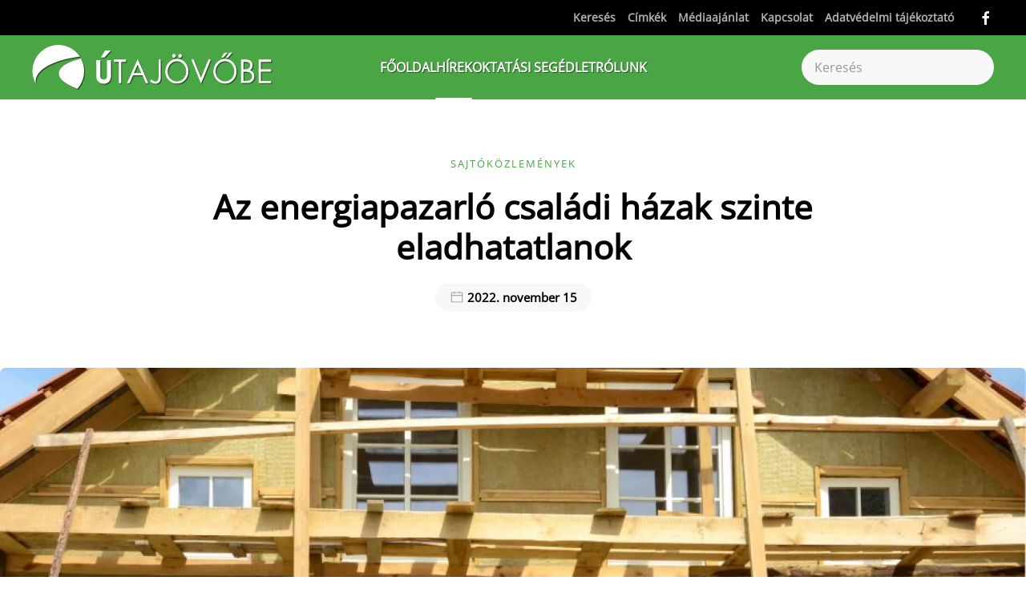

--- FILE ---
content_type: text/html; charset=utf-8
request_url: https://mail.utajovobe.eu/hirek/sajtokozlemeny/118-s/9419-az-energiapazarlo-csaladi-hazak-szinte-eladhatatlanok
body_size: 19941
content:
<!DOCTYPE html>
<html lang="hu-hu" dir="ltr">
<head>
<meta name="viewport" content="width=device-width, initial-scale=1">
<link rel="icon" href="/images/favicon.fw.png" sizes="any">
<link rel="apple-touch-icon" href="/images/favicon.fw.png">
<meta charset="utf-8">
<meta name="rights" content="Útajövöbe.eu">
<meta name="description" content="Még talán soha nem volt ennyire sürgető és zsebbe vágó egy-egy családi ház szigetelése.">
<title>Az energiapazarló családi házak szinte eladhatatlanok</title>
<link href="https://mail.utajovobe.eu/kereses?format=opensearch" rel="search" title="OpenSearch  " type="application/opensearchdescription+xml">
<link href="/favicon.ico" rel="icon" type="image/vnd.microsoft.icon">
<link rel="stylesheet" type="text/css" href="/media/plg_jspeed/cache/css/f20416849f8a47591a8686633faa232c_0.css" />
<script src="/media/plg_jspeed/js/instantpage-5.2.0.js?53e699" defer></script>
<script src="/media/vendor/awesomplete/js/awesomplete.min.js?1.1.7" defer></script>
<script type="application/json" class="joomla-script-options new">{"joomla.jtext":{"JLIB_JS_AJAX_ERROR_OTHER":"Hiba merült fel a JSON adatok lekérése közben: HTTP %s állapotkód.","JLIB_JS_AJAX_ERROR_PARSE":"Elemzési hiba történt a következő JSON adatok feldolgozása során:<br><code style=\"color:inherit;white-space:pre-wrap;padding:0;margin:0;border:0;background:inherit;\">%s</code>","ERROR":"Hiba","MESSAGE":"Üzenet","NOTICE":"Megjegyzés","WARNING":"Figyelmeztetés","JCLOSE":"Bezárás","JOK":"Rendben","JOPEN":"Megnyitás"},"finder-search":{"url":"/component/finder/?task=suggestions.suggest&amp;format=json&amp;tmpl=component&amp;Itemid=800"},"system.paths":{"root":"","rootFull":"https://utajovobe.eu/","base":"","baseFull":"https://utajovobe.eu/"},"csrf.token":"d794e6bb68b57f7824dfdf00ba9d65ee"}</script>
<script src="/media/system/js/core.min.js?2cb912"></script>
<script src="/media/vendor/webcomponentsjs/js/webcomponents-bundle.min.js?2.8.0" nomodule defer></script>
<script src="/media/com_finder/js/finder.min.js?5729ed" type="module"></script>
<script src="/media/system/js/joomla-hidden-mail.min.js?80d9c7" type="module"></script>
<script src="/media/system/js/messages.min.js?9a4811" type="module"></script>
<script src="/plugins/system/yooessentials/modules/element/social_sharing_item/assets/asset.js?2.3.1-0213.1451" defer></script>
<script src="/templates/yootheme/packages/theme-analytics/app/analytics.min.js?4.5.25" defer></script>
<script src="/templates/yootheme/vendor/assets/uikit/dist/js/uikit.min.js?4.5.25"></script>
<script src="/templates/yootheme/vendor/assets/uikit/dist/js/uikit-icons-design-escapes.min.js?4.5.25"></script>
<script src="/templates/yootheme/js/theme.js?4.5.25"></script>
<script src="/templates/yootheme/packages/builder-newsletter/app/newsletter.min.js?4.5.25" defer></script>
<script src="/modules/mod_raxo_allmode_pro/tmpl/raxo-bricks/raxo-bricks.js"></script>
<script>window.yootheme ||= {}; var $theme = yootheme.theme = {"google_analytics":"UA-203493-20","google_analytics_anonymize":"","i18n":{"close":{"label":"Close"},"totop":{"label":"Back to top"},"marker":{"label":"Open"},"navbarToggleIcon":{"label":"Open Menu"},"paginationPrevious":{"label":"Previous page"},"paginationNext":{"label":"K\u00f6vetkez\u0151 oldal"},"searchIcon":{"toggle":"Open Search","submit":"Submit Search"},"slider":{"next":"Next slide","previous":"Previous slide","slideX":"Slide %s","slideLabel":"%s of %s"},"slideshow":{"next":"Next slide","previous":"Previous slide","slideX":"Slide %s","slideLabel":"%s of %s"},"lightboxPanel":{"next":"Next slide","previous":"Previous slide","slideLabel":"%s of %s","close":"Close"}}};</script>
<script>;window.onload = function() {
    let iframes = document.getElementsByTagName('iframe');

    for (let i = 0; i < iframes.length; i++) {
        let iframe = iframes[i],
            dataSrc    = iframe.getAttribute('data-src');
        
        if (dataSrc) {
            iframe.setAttribute('src', dataSrc)
        }
    }
};</script>
<script type="application/ld+json">{"@context":"https://schema.org","@type":"BreadcrumbList","itemListElement":[{"@type":"ListItem","position":1,"name":"F\u0151oldal","item":"https:\/\/utajovobe.eu\/"},{"@type":"ListItem","position":2,"item":"https:\/\/utajovobe.eu\/hirek","name":"H\u00edrek"},{"@type":"ListItem","position":3,"item":"https:\/\/utajovobe.eu\/hirek\/sajtokozlemeny","name":"Sajt\u00f3k\u00f6zlem\u00e9ny"},{"@type":"ListItem","position":4,"item":"https:\/\/utajovobe.eu\/hirek\/sajtokozlemeny\/118-s","name":"Sajt\u00f3k\u00f6zlem\u00e9nyek"},{"@type":"ListItem","position":5,"item":"https:\/\/utajovobe.eu","name":"Az energiapazarl\u00f3 csal\u00e1di h\u00e1zak szinte eladhatatlanok"}]}</script>
<script>UIkit.util.ready(function() {

    var emailInputs = UIkit.util.$$('.acym__user__edit__email');
    emailInputs.forEach(function(el) {
        UIkit.util.addClass(el, 'uk-input');
    });

    var subButtons = UIkit.util.$$('.subbutton');
    subButtons.forEach(function(el) {
        UIkit.util.addClass(el, 'uk-button uk-button-secondary');
    });

    var allAnchorTags = UIkit.util.$$('a.el-link.uk-icon-button.uk-icon');
    var lastAnchorTag = allAnchorTags[allAnchorTags.length - 1];

    if (lastAnchorTag && UIkit.util.attr(lastAnchorTag, 'href').includes("mailto:?")) {
        UIkit.util.attr(lastAnchorTag, 'uk-icon', 'icon:mail');
    }

    // Initially hide the element
    var stickyElement = document.querySelector('#sticky-to-top');
    if (stickyElement) {
        stickyElement.style.display = 'none';
    }

    // Apply UIkit scrollspy only once
    UIkit.scrollspy('#sticky-to-top', { cls: 'sticky-to-top' });

    // Listen for scroll events
    window.addEventListener('scroll', function() {
        // Check if user has scrolled down one viewport
        if (window.scrollY >= window.innerHeight) {
            // Show the element
            if (stickyElement) {
                stickyElement.style.display = 'block';
            }
        } else {
            // Hide the element when user scrolls back to top
            if (stickyElement) {
                stickyElement.style.display = 'none';
            }
        }
    });
});




<script async src="https://www.googletagmanager.com/gtag/js?id=G-NLL0C2PTTT"></script>
<script>
  window.dataLayer = window.dataLayer || [];
  function gtag(){dataLayer.push(arguments);}
  gtag('js', new Date());

  gtag('config', 'G-NLL0C2PTTT');
</script>
<script async src="https://admanager.netadclick.com/admanager.js"></script><!-- Global site tag (gtag.js) - Google Analytics -->
<script async src="https://www.googletagmanager.com/gtag/js?id=UA-203493-20"></script>
<script>
  window.dataLayer = window.dataLayer || [];
  function gtag(){dataLayer.push(arguments);}
  gtag('js', new Date());

  gtag('config', 'UA-203493-20');
</script>
<!-- Global site tag (gtag.js) - Google Analytics -->
<script async src="https://www.googletagmanager.com/gtag/js?id=G-NLL0C2PTTT"></script>
<script>
  window.dataLayer = window.dataLayer || [];
  function gtag(){dataLayer.push(arguments);}
  gtag('js', new Date());

  gtag('config', 'G-NLL0C2PTTT');
</script>
<!-- Quantcast Choice. Consent Manager Tag v2.0 (for TCF 2.0) -->
<script type="text/javascript" async=true>
(function() {
  var host = 'utajovobe.eu';
  var element = document.createElement('script');
  var firstScript = document.getElementsByTagName('script')[0];
  var url = 'https://cmp.quantcast.com'
    .concat('/choice/', '1pBYQmk9AQLr9', '/', host, '/choice.js?tag_version=V2');
  var uspTries = 0;
  var uspTriesLimit = 3;
  element.async = true;
  element.type = 'text/javascript';
  element.src = url;

  firstScript.parentNode.insertBefore(element, firstScript);

  function makeStub() {
    var TCF_LOCATOR_NAME = '__tcfapiLocator';
    var queue = [];
    var win = window;
    var cmpFrame;

    function addFrame() {
      var doc = win.document;
      var otherCMP = !!(win.frames[TCF_LOCATOR_NAME]);

      if (!otherCMP) {
        if (doc.body) {
          var iframe = doc.createElement('iframe');

          iframe.style.cssText = 'display:none';
          iframe.name = TCF_LOCATOR_NAME;
          doc.body.appendChild(iframe);
        } else {
          setTimeout(addFrame, 5);
        }
      }
      return !otherCMP;
    }

    function tcfAPIHandler() {
      var gdprApplies;
      var args = arguments;

      if (!args.length) {
        return queue;
      } else if (args[0] === 'setGdprApplies') {
        if (
          args.length > 3 &&
          args[2] === 2 &&
          typeof args[3] === 'boolean'
        ) {
          gdprApplies = args[3];
          if (typeof args[2] === 'function') {
            args[2]('set', true);
          }
        }
      } else if (args[0] === 'ping') {
        var retr = {
          gdprApplies: gdprApplies,
          cmpLoaded: false,
          cmpStatus: 'stub'
        };

        if (typeof args[2] === 'function') {
          args[2](retr);
        }
      } else {
        if(args[0] === 'init' && typeof args[3] === 'object') {
          args[3] = Object.assign(args[3], { tag_version: 'V2' });
        }
        queue.push(args);
      }
    }

    function postMessageEventHandler(event) {
      var msgIsString = typeof event.data === 'string';
      var json = {};

      try {
        if (msgIsString) {
          json = JSON.parse(event.data);
        } else {
          json = event.data;
        }
      } catch (ignore) {}

      var payload = json.__tcfapiCall;

      if (payload) {
        window.__tcfapi(
          payload.command,
          payload.version,
          function(retValue, success) {
            var returnMsg = {
              __tcfapiReturn: {
                returnValue: retValue,
                success: success,
                callId: payload.callId
              }
            };
            if (msgIsString) {
              returnMsg = JSON.stringify(returnMsg);
            }
            if (event && event.source && event.source.postMessage) {
              event.source.postMessage(returnMsg, '*');
            }
          },
          payload.parameter
        );
      }
    }

    while (win) {
      try {
        if (win.frames[TCF_LOCATOR_NAME]) {
          cmpFrame = win;
          break;
        }
      } catch (ignore) {}

      if (win === window.top) {
        break;
      }
      win = win.parent;
    }
    if (!cmpFrame) {
      addFrame();
      win.__tcfapi = tcfAPIHandler;
      win.addEventListener('message', postMessageEventHandler, false);
    }
  };

  makeStub();

  var uspStubFunction = function() {
    var arg = arguments;
    if (typeof window.__uspapi !== uspStubFunction) {
      setTimeout(function() {
        if (typeof window.__uspapi !== 'undefined') {
          window.__uspapi.apply(window.__uspapi, arg);
        }
      }, 500);
    }
  };

  var checkIfUspIsReady = function() {
    uspTries++;
    if (window.__uspapi === uspStubFunction && uspTries < uspTriesLimit) {
      console.warn('USP is not accessible');
    } else {
      clearInterval(uspInterval);
    }
  };

  if (typeof window.__uspapi === 'undefined') {
    window.__uspapi = uspStubFunction;
    var uspInterval = setInterval(checkIfUspIsReady, 6000);
  }
})();
</script>
<!-- End Quantcast Choice. Consent Manager Tag v2.0 (for TCF 2.0) --></script>
<link href="https://mail.utajovobe.eu/hirek/sajtokozlemeny/118-s/9419-az-energiapazarlo-csaladi-hazak-szinte-eladhatatlanok" rel="canonical">
<meta property="og:locale" content="hu_HU" class="4SEO_ogp_tag">
<meta property="og:url" content="https://mail.utajovobe.eu/hirek/sajtokozlemeny/118-s/9419-az-energiapazarlo-csaladi-hazak-szinte-eladhatatlanok" class="4SEO_ogp_tag">
<meta property="og:site_name" content=" " class="4SEO_ogp_tag">
<meta property="og:type" content="article" class="4SEO_ogp_tag">
<meta property="og:title" content="Az energiapazarló családi házak szinte eladhatatlanok" class="4SEO_ogp_tag">
<meta property="og:description" content="Még talán soha nem volt ennyire sürgető és zsebbe vágó egy-egy családi ház szigetelése." class="4SEO_ogp_tag">
<meta property="fb:app_id" content="966242223397117" class="4SEO_ogp_tag">
<meta property="og:image" content="https://utajovobe.eu/images/aknauf1.jpg" class="4SEO_ogp_tag">
<meta property="og:image:width" content="981" class="4SEO_ogp_tag">
<meta property="og:image:height" content="650" class="4SEO_ogp_tag">
<meta property="og:image:alt" content="családi ház szigetelés" class="4SEO_ogp_tag">
<meta property="og:image:secure_url" content="https://utajovobe.eu/images/aknauf1.jpg" class="4SEO_ogp_tag">
<meta name="twitter:card" content="summary" class="4SEO_tcards_tag">
<meta name="twitter:url" content="https://mail.utajovobe.eu/hirek/sajtokozlemeny/118-s/9419-az-energiapazarlo-csaladi-hazak-szinte-eladhatatlanok" class="4SEO_tcards_tag">
<meta name="twitter:title" content="Az energiapazarló családi házak szinte eladhatatlanok" class="4SEO_tcards_tag">
<meta name="twitter:description" content="Még talán soha nem volt ennyire sürgető és zsebbe vágó egy-egy családi ház szigetelése." class="4SEO_tcards_tag">
<meta name="twitter:image" content="https://utajovobe.eu/images/aknauf1.jpg" class="4SEO_tcards_tag">
<link rel="canonical" href="https://utajovobe.eu/hirek/sajtokozlemeny/118-s/9419-az-energiapazarlo-csaladi-hazak-szinte-eladhatatlanok" class="4SEO_auto_canonical">
	<meta name="robots" content="max-snippet:-1, max-image-preview:large, max-video-preview:-1" class="4SEO_robots_tag">
	<script type="application/ld+json" class="4SEO_structured_data_breadcrumb">{
    "@context": "http://schema.org",
    "@type": "BreadcrumbList",
    "itemListElement": [
        {
            "@type": "listItem",
            "position": 1,
            "name": "Főlap",
            "item": "https://utajovobe.eu/"
        },
        {
            "@type": "listItem",
            "position": 2,
            "name": "Hírek",
            "item": "https://utajovobe.eu/hirek"
        },
        {
            "@type": "listItem",
            "position": 3,
            "name": "Sajtóközlemény",
            "item": "https://utajovobe.eu/hirek/sajtokozlemeny"
        },
        {
            "@type": "listItem",
            "position": 4,
            "name": "Sajtóközlemények",
            "item": "https://utajovobe.eu/hirek/sajtokozlemeny/118-s"
        }
    ]
}</script>
<script type="application/ld+json" class="4SEO_structured_data_page">{
    "@context": "http://schema.org",
    "@graph": [
        {
            "@type": "Article",
            "author": {
                "@id": "https://utajovobe.eu/#útajövőbe_78fe1af984"
            },
            "dateModified": "2022-11-15T08:17:43Z",
            "datePublished": "2022-11-15T08:08:32Z",
            "description": "Még talán soha nem volt ennyire sürgető és zsebbe vágó egy-egy családi ház szigetelése.",
            "headline": "Az energiapazarló családi házak szinte eladhatatlanok",
            "image": [
                {
                    "@type": "ImageObject",
                    "url": "https://utajovobe.eu/images/aknauf1.jpg",
                    "caption": "Kép forrása: Knauf Insulation",
                    "description": "családi ház szigetelés",
                    "width": 981,
                    "height": 650
                }
            ],
            "inLanguage": "hu-HU",
            "mainEntityOfPage": {
                "@type": "WebPage",
                "url": "https://mail.utajovobe.eu/hirek/sajtokozlemeny/118-s/9419-az-energiapazarlo-csaladi-hazak-szinte-eladhatatlanok"
            },
            "publisher": {
                "@id": "https://utajovobe.eu/#defaultPublisher"
            },
            "url": "https://mail.utajovobe.eu/hirek/sajtokozlemeny/118-s/9419-az-energiapazarlo-csaladi-hazak-szinte-eladhatatlanok"
        },
        {
            "@type": "Person",
            "name": "Útajövőbe",
            "@id": "https://utajovobe.eu/#útajövőbe_78fe1af984"
        },
        {
            "@id": "https://utajovobe.eu/#defaultPublisher",
            "@type": "Organization",
            "url": "https://utajovobe.eu/",
            "logo": {
                "@id": "https://utajovobe.eu/#defaultLogo"
            },
            "name": " "
        },
        {
            "@id": "https://utajovobe.eu/#defaultLogo",
            "@type": "ImageObject",
            "url": "",
            "width": "",
            "height": ""
        }
    ]
}</script></head>
<body class="">
<div class="uk-hidden-visually uk-notification uk-notification-top-left uk-width-auto">
<div class="uk-notification-message">
<a href="#tm-main" class="uk-link-reset">Fő tartalom átugrása</a>
</div>
</div>
<div class="tm-page">
<header class="tm-header-mobile uk-hidden@m">
<div uk-sticky show-on-up animation="uk-animation-slide-top" cls-active="uk-navbar-sticky" sel-target=".uk-navbar-container">
<div class="uk-navbar-container">
<div class="uk-container uk-container-expand">
<nav class="uk-navbar" uk-navbar="{&quot;align&quot;:&quot;left&quot;,&quot;container&quot;:&quot;.tm-header-mobile &gt; [uk-sticky]&quot;,&quot;boundary&quot;:&quot;.tm-header-mobile .uk-navbar-container&quot;,&quot;target-y&quot;:&quot;.tm-header-mobile .uk-navbar-container&quot;,&quot;dropbar&quot;:true,&quot;dropbar-anchor&quot;:&quot;.tm-header-mobile .uk-navbar-container&quot;,&quot;dropbar-transparent-mode&quot;:&quot;remove&quot;}">
<div class="uk-navbar-left ">
<a uk-toggle href="#tm-dialog-mobile" class="uk-navbar-toggle uk-navbar-toggle-animate">
<div uk-navbar-toggle-icon></div>
</a>
</div>
<div class="uk-navbar-center">
<a href="https://mail.utajovobe.eu/" aria-label="Back to home" class="uk-logo uk-navbar-item">
<img alt="Fenntartható fejlődés gyakorlati szemmel - Útajövőbe.eu" loading="eager" width="232" height="46" src="/images/utajovobe_logo_white.svg"></a>
</div>
</nav>
</div>
</div>
</div>
<div id="tm-dialog-mobile" class="uk-dropbar uk-dropbar-top" uk-drop="{&quot;clsDrop&quot;:&quot;uk-dropbar&quot;,&quot;flip&quot;:&quot;false&quot;,&quot;container&quot;:&quot;.tm-header-mobile &gt; [uk-sticky]&quot;,&quot;target-y&quot;:&quot;.tm-header-mobile .uk-navbar-container&quot;,&quot;mode&quot;:&quot;click&quot;,&quot;target-x&quot;:&quot;.tm-header-mobile .uk-navbar-container&quot;,&quot;stretch&quot;:true,&quot;pos&quot;:&quot;bottom-left&quot;,&quot;bgScroll&quot;:&quot;false&quot;,&quot;animation&quot;:&quot;reveal-top&quot;,&quot;animateOut&quot;:true,&quot;duration&quot;:300,&quot;toggle&quot;:&quot;false&quot;}">
<div class="tm-height-min-1-1 uk-flex uk-flex-column">
<div class="uk-margin-auto-bottom">
<div class="uk-grid uk-child-width-1-1" uk-grid> <div>
<div class="uk-panel" id="module-menu-dialog-mobile">
<ul class="uk-nav uk-nav-primary uk-nav- uk-nav-divider">
<li class="item-800"><a href="/" class="fooldal">Főoldal</a></li>
<li class="item-466 uk-active uk-parent"><a href="/hirek">Hírek</a>
<ul class="uk-nav-sub">
<li class="item-552"><a href="/hirek/energetika">Energetika</a></li>
<li class="item-553"><a href="/hirek/klimavaltozas">Klímaváltozás</a></li>
<li class="item-554"><a href="/hirek/varos-kozlekedes">Város / Közlekedés</a></li>
<li class="item-555"><a href="/hirek/elelmezes">Élelmezés</a></li>
<li class="item-556"><a href="/hirek/sokfeleseg">Sokféleség</a></li>
<li class="item-557"><a href="/hirek/hulladek">Hulladék</a></li>
<li class="item-558"><a href="/hirek/eu-tarsadalom-es-jog">EU társadalom és jog</a></li>
<li class="item-759"><a href="/hirek/fenntarthato-fejlodes">Fenntartható fejlődés</a></li>
<li class="item-777"><a href="/hirek/vegyszer">Vegyszer</a></li>
<li class="item-1948 uk-active"><a href="/hirek/sajtokozlemeny">Sajtóközlemény</a></li></ul></li>
<li class="item-474 uk-parent"><a href="/oktatasi-segedlet">Oktatási segédlet</a>
<ul class="uk-nav-sub">
<li class="item-683"><a href="/utajovobe-rolunk/eloszo">Előszó</a></li>
<li class="item-710"><a href="/oktatasi-segedlet/hasznalati-utmutato">Használati útmutató</a></li>
<li class="item-559"><a href="/oktatasi-segedlet/fenntarthato-fejlodes">A fenntartható fejlődés</a></li>
<li class="item-568 uk-parent"><a href="/oktatasi-segedlet/a-kornyezetvedelem-fogalma">A környezetvédelem fogalma</a>
<ul>
<li class="item-569"><a href="/oktatasi-segedlet/a-kornyezetvedelem-fogalma/a-termeszet-es-a-tarsadalomtudomany-megallapitasai">A természet- és a társadalomtudomány megállapításai</a></li>
<li class="item-570"><a href="/oktatasi-segedlet/a-kornyezetvedelem-fogalma/a-jogtudomany-megallapitasai">A jogtudomány megállapításai</a></li></ul></li>
<li class="item-560"><a href="/oktatasi-segedlet/a-varos">A város</a></li>
<li class="item-562"><a href="/oktatasi-segedlet/eroforrasok-energetika">Energetika</a></li>
<li class="item-563"><a href="/oktatasi-segedlet/klimavaltozas">Klímaváltozás</a></li>
<li class="item-564"><a href="/oktatasi-segedlet/elelmiszervalsag">Élelmiszerválság</a></li>
<li class="item-567"><a href="/oktatasi-segedlet/jogi-hatter">Jogi háttér</a></li>
<li class="item-565"><a href="/oktatasi-segedlet/biodiverzitas">Biodiverzitás</a></li>
<li class="item-566"><a href="/oktatasi-segedlet/hulladekgazdalkodas">Hulladékgazdálkodás</a></li>
<li class="item-621"><a href="/oktatasi-segedlet/letoltesek">Egységes anyagok letöltése</a></li>
<li class="item-711 uk-parent"><a href="/oktatasi-segedlet/ellenorzo-kerdesek2">Ellenőrző kérdések</a>
<ul>
<li class="item-767"><a href="/oktatasi-segedlet/ellenorzo-kerdesek2/a-fenntarthato-fejlodes-ellenorzo-kerdesei">A fenntartható fejlődés ellenőrző kérdései</a></li>
<li class="item-768"><a href="/oktatasi-segedlet/ellenorzo-kerdesek2/a-kornyezetvedelem-ellenorzo-kerdesei">A környezetvédelem ellenőrző kérdései</a></li>
<li class="item-769"><a href="/oktatasi-segedlet/ellenorzo-kerdesek2/a-varos-ellenorzo-kerdesei">A város ellenőrző kérdései</a></li>
<li class="item-770"><a href="/oktatasi-segedlet/ellenorzo-kerdesek2/az-energetika-ellenorzo-kerdesei">Az energetika ellenőrző kérdései</a></li>
<li class="item-771"><a href="/oktatasi-segedlet/ellenorzo-kerdesek2/a-klimavaltozas-ellenorzo-kerdesei">A klímaváltozás ellenőrző kérdései</a></li>
<li class="item-772"><a href="/oktatasi-segedlet/ellenorzo-kerdesek2/az-elelmiszervalsag-ellenorzo-kerdesei">Az élelmiszerválság ellenőrző kérdései</a></li>
<li class="item-774"><a href="/oktatasi-segedlet/ellenorzo-kerdesek2/a-jogi-hatter-ellenorzo-kerdesei">A jogi háttér ellenőrző kérdései</a></li>
<li class="item-775"><a href="/oktatasi-segedlet/ellenorzo-kerdesek2/a-biodiverzitas-ellenorzo-kerdesei">A biodiverzitás ellenőrző kérdései</a></li>
<li class="item-776"><a href="/oktatasi-segedlet/ellenorzo-kerdesek2/a-hulladekgazdalkodas-ellenorzo-kerdesei">A hulladékgazdálkodás ellenőrző kérdései</a></li></ul></li>
<li class="item-684"><a href="/oktatasi-segedlet/tippek">Tippek</a></li></ul></li>
<li class="item-623 uk-parent"><a href="/utajovobe-rolunk">Rólunk</a>
<ul class="uk-nav-sub">
<li class="item-682"><a href="/utajovobe-rolunk/eloszo">Előszó</a></li>
<li class="item-697"><a href="/utajovobe-rolunk/eloszo-pedagogusoknak">Előszó pedagógusoknak</a></li></ul></li></ul>
</div>
</div> <div>
<div class="uk-panel" id="module-tm-4">
<form id="search-tm-4" action="/kereses" method="get" role="search" class="uk-search js-finder-searchform uk-search-default uk-width-1-1"><span uk-search-icon></span><input name="q" class="js-finder-search-query uk-search-input" placeholder="Keresés" required aria-label="Keresés" type="search"></form>
</div>
</div> <div>
<div class="uk-panel" id="module-tm-6">
<ul class="uk-grid uk-flex-inline uk-flex-middle uk-flex-nowrap uk-grid-small"> <li><a href="https://www.facebook.com/Utajovobe.eu" class="uk-preserve-width uk-icon-link" rel="noreferrer"><span uk-icon="icon: facebook;"></span></a></li>
</ul>
</div>
</div></div>
</div>
</div>
</div>
</header>
<div class="tm-toolbar tm-toolbar-default uk-visible@m">
<div class="uk-container uk-flex uk-flex-middle">
<div class="uk-margin-auto-left">
<div class="uk-grid-medium uk-child-width-auto uk-flex-middle" uk-grid="margin: uk-margin-small-top">
<div>
<div class="uk-panel" id="module-menu-toolbar-right">
<ul class="uk-subnav" uk-dropnav="{&quot;boundary&quot;:&quot;false&quot;,&quot;container&quot;:&quot;body&quot;}">
<li class="item-803"><a href="/kereses">Keresés</a></li>
<li class="item-842"><a href="/cimkek">Címkék</a></li>
<li class="item-618"><a href="/mediaajanlat">Médiaajánlat</a></li>
<li class="item-444"><a href="/kapcsolat">Kapcsolat</a></li>
<li class="item-1485"><a href="/adatvedelmi-tajekoztato">Adatvédelmi tájékoztató</a></li></ul>
</div>
</div><div>
<div class="uk-panel" id="module-tm-5">
<ul class="uk-grid uk-flex-inline uk-flex-middle uk-flex-nowrap uk-grid-small"> <li><a href="https://www.facebook.com/Utajovobe.eu" class="uk-preserve-width uk-icon-link" rel="noreferrer"><span uk-icon="icon: facebook;"></span></a></li>
</ul>
</div>
</div>
</div>
</div>
</div>
</div>
<header class="tm-header uk-visible@m">
<div uk-sticky media="@m" show-on-up animation="uk-animation-slide-top" cls-active="uk-navbar-sticky" sel-target=".uk-navbar-container">
<div class="uk-navbar-container">
<div class="uk-container uk-container-large">
<nav class="uk-navbar" uk-navbar="{&quot;align&quot;:&quot;left&quot;,&quot;container&quot;:&quot;.tm-header &gt; [uk-sticky]&quot;,&quot;boundary&quot;:&quot;.tm-header .uk-navbar-container&quot;,&quot;target-y&quot;:&quot;.tm-header .uk-navbar-container&quot;,&quot;dropbar&quot;:true,&quot;dropbar-anchor&quot;:&quot;.tm-header .uk-navbar-container&quot;,&quot;dropbar-transparent-mode&quot;:&quot;remove&quot;}">
<div class="uk-navbar-left ">
<a href="https://mail.utajovobe.eu/" aria-label="Back to home" class="uk-logo uk-navbar-item">
<img alt="Fenntartható fejlődés gyakorlati szemmel - Útajövőbe.eu" loading="eager" width="300" height="59" src="/images/utajovobe_logo_white.svg"><img class="uk-logo-inverse" alt="Fenntartható fejlődés gyakorlati szemmel - Útajövőbe.eu" loading="eager" width="300" height="59" src="/images/utajovobe_logo.svg"></a>
</div>
<div class="uk-navbar-center">
<ul class="uk-navbar-nav">
<li class="item-800"><a href="/" class="fooldal">Főoldal</a></li>
<li class="item-466 uk-active uk-parent"><a href="/hirek">Hírek</a>
<div class="uk-drop uk-navbar-dropdown" pos="bottom-left" stretch="x" boundary=".tm-header .uk-navbar"><div class="uk-drop-grid uk-child-width-1-3" uk-grid><div><ul class="uk-nav uk-navbar-dropdown-nav">
<li class="item-552"><a href="/hirek/energetika">Energetika</a></li>
<li class="item-553"><a href="/hirek/klimavaltozas">Klímaváltozás</a></li>
<li class="item-554"><a href="/hirek/varos-kozlekedes">Város / Közlekedés</a></li>
<li class="item-555"><a href="/hirek/elelmezes">Élelmezés</a></li></ul></div><div><ul class="uk-nav uk-navbar-dropdown-nav">
<li class="item-556"><a href="/hirek/sokfeleseg">Sokféleség</a></li>
<li class="item-557"><a href="/hirek/hulladek">Hulladék</a></li>
<li class="item-558"><a href="/hirek/eu-tarsadalom-es-jog">EU társadalom és jog</a></li></ul></div><div><ul class="uk-nav uk-navbar-dropdown-nav">
<li class="item-759"><a href="/hirek/fenntarthato-fejlodes">Fenntartható fejlődés</a></li>
<li class="item-777"><a href="/hirek/vegyszer">Vegyszer</a></li>
<li class="item-1948 uk-active"><a href="/hirek/sajtokozlemeny">Sajtóközlemény</a></li></ul></div></div></div></li>
<li class="item-474 uk-parent"><a href="/oktatasi-segedlet">Oktatási segédlet</a>
<div class="uk-drop uk-navbar-dropdown" pos="bottom-left" stretch="x" boundary=".tm-header .uk-navbar"><div class="uk-drop-grid uk-child-width-1-5" uk-grid><div><ul class="uk-nav uk-navbar-dropdown-nav">
<li class="item-683"><a href="/utajovobe-rolunk/eloszo">Előszó</a></li>
<li class="item-710"><a href="/oktatasi-segedlet/hasznalati-utmutato">Használati útmutató</a></li>
<li class="item-559"><a href="/oktatasi-segedlet/fenntarthato-fejlodes">A fenntartható fejlődés</a></li></ul></div><div><ul class="uk-nav uk-navbar-dropdown-nav">
<li class="item-568 uk-parent"><a href="/oktatasi-segedlet/a-kornyezetvedelem-fogalma">A környezetvédelem fogalma</a>
<ul class="uk-nav-sub">
<li class="item-569"><a href="/oktatasi-segedlet/a-kornyezetvedelem-fogalma/a-termeszet-es-a-tarsadalomtudomany-megallapitasai">A természet- és a társadalomtudomány megállapításai</a></li>
<li class="item-570"><a href="/oktatasi-segedlet/a-kornyezetvedelem-fogalma/a-jogtudomany-megallapitasai">A jogtudomány megállapításai</a></li></ul></li>
<li class="item-560"><a href="/oktatasi-segedlet/a-varos">A város</a></li>
<li class="item-562"><a href="/oktatasi-segedlet/eroforrasok-energetika">Energetika</a></li></ul></div><div><ul class="uk-nav uk-navbar-dropdown-nav">
<li class="item-563"><a href="/oktatasi-segedlet/klimavaltozas">Klímaváltozás</a></li>
<li class="item-564"><a href="/oktatasi-segedlet/elelmiszervalsag">Élelmiszerválság</a></li>
<li class="item-567"><a href="/oktatasi-segedlet/jogi-hatter">Jogi háttér</a></li></ul></div><div><ul class="uk-nav uk-navbar-dropdown-nav">
<li class="item-565"><a href="/oktatasi-segedlet/biodiverzitas">Biodiverzitás</a></li>
<li class="item-566"><a href="/oktatasi-segedlet/hulladekgazdalkodas">Hulladékgazdálkodás</a></li>
<li class="item-621"><a href="/oktatasi-segedlet/letoltesek">Egységes anyagok letöltése</a></li></ul></div><div><ul class="uk-nav uk-navbar-dropdown-nav">
<li class="item-711 uk-parent"><a href="/oktatasi-segedlet/ellenorzo-kerdesek2">Ellenőrző kérdések</a>
<ul class="uk-nav-sub">
<li class="item-767"><a href="/oktatasi-segedlet/ellenorzo-kerdesek2/a-fenntarthato-fejlodes-ellenorzo-kerdesei">A fenntartható fejlődés ellenőrző kérdései</a></li>
<li class="item-768"><a href="/oktatasi-segedlet/ellenorzo-kerdesek2/a-kornyezetvedelem-ellenorzo-kerdesei">A környezetvédelem ellenőrző kérdései</a></li>
<li class="item-769"><a href="/oktatasi-segedlet/ellenorzo-kerdesek2/a-varos-ellenorzo-kerdesei">A város ellenőrző kérdései</a></li>
<li class="item-770"><a href="/oktatasi-segedlet/ellenorzo-kerdesek2/az-energetika-ellenorzo-kerdesei">Az energetika ellenőrző kérdései</a></li>
<li class="item-771"><a href="/oktatasi-segedlet/ellenorzo-kerdesek2/a-klimavaltozas-ellenorzo-kerdesei">A klímaváltozás ellenőrző kérdései</a></li>
<li class="item-772"><a href="/oktatasi-segedlet/ellenorzo-kerdesek2/az-elelmiszervalsag-ellenorzo-kerdesei">Az élelmiszerválság ellenőrző kérdései</a></li>
<li class="item-774"><a href="/oktatasi-segedlet/ellenorzo-kerdesek2/a-jogi-hatter-ellenorzo-kerdesei">A jogi háttér ellenőrző kérdései</a></li>
<li class="item-775"><a href="/oktatasi-segedlet/ellenorzo-kerdesek2/a-biodiverzitas-ellenorzo-kerdesei">A biodiverzitás ellenőrző kérdései</a></li>
<li class="item-776"><a href="/oktatasi-segedlet/ellenorzo-kerdesek2/a-hulladekgazdalkodas-ellenorzo-kerdesei">A hulladékgazdálkodás ellenőrző kérdései</a></li></ul></li>
<li class="item-684"><a href="/oktatasi-segedlet/tippek">Tippek</a></li></ul></div></div></div></li>
<li class="item-623 uk-parent"><a href="/utajovobe-rolunk">Rólunk</a>
<div class="uk-drop uk-navbar-dropdown"><div><ul class="uk-nav uk-navbar-dropdown-nav">
<li class="item-682"><a href="/utajovobe-rolunk/eloszo">Előszó</a></li>
<li class="item-697"><a href="/utajovobe-rolunk/eloszo-pedagogusoknak">Előszó pedagógusoknak</a></li></ul></div></div></li></ul>
</div>
<div class="uk-navbar-right">
<div class="uk-navbar-item" id="module-tm-3">
<form id="search-tm-3" action="/kereses" method="get" role="search" class="uk-search js-finder-searchform uk-search-navbar"><span uk-search-icon></span><input name="q" class="js-finder-search-query uk-search-input" placeholder="Keresés" required aria-label="Keresés" type="search"></form>
</div>
</div>
</nav>
</div>
</div>
</div>
</header>
<main id="tm-main" >
<div id="system-message-container" aria-live="polite"></div>
<!-- Builder #template-e8meQQaB --><style class="uk-margin-remove-adjacent">@media (min-width: 640px) and (max-width: 960px){#template-e8meQQaB\#0 > * > :last-child{display: none;}}</style>
<div class="uk-section-default uk-section" uk-scrollspy="target: [uk-scrollspy-class]; cls: uk-animation-slide-bottom-small; delay: 100;">
<div class="uk-grid-margin uk-container uk-container-xsmall"><div class="uk-grid tm-grid-expand uk-child-width-1-1">
<div class="uk-width-1-1@m">
<div class="uk-h6 uk-text-primary uk-margin uk-text-center" uk-scrollspy-class="uk-animation-slide-top-small"> <a class="el-link uk-link-reset" href="/hirek/sajtokozlemeny/118-s">Sajtóközlemények</a> </div>
<h1 class="uk-margin uk-text-center" uk-scrollspy-class> <a class="el-link uk-link-reset" href="/hirek/sajtokozlemeny/118-s/9419-az-energiapazarlo-csaladi-hazak-szinte-eladhatatlanok">Az energiapazarló családi házak szinte eladhatatlanok</a> </h1>
<div class="uk-text-center" uk-scrollspy-class>
<ul class="uk-margin-remove-bottom uk-subnav  uk-subnav-pill uk-flex-center"> <li class="el-item ">
<a class="el-content uk-disabled"> <span class="uk-text-muted " uk-icon="icon: calendar; ratio: 0.9"></span> &nbsp;2022. november 15</a>
</li>
</ul>
</div>
</div></div></div><div class="uk-grid tm-grid-expand uk-child-width-1-1 uk-margin-large">
<div class="uk-width-1-1@m">
<div class="uk-margin uk-text-center">
<picture>
<source type="image/webp" srcset="/templates/yootheme/cache/27/aknauf1-27a2540a.webp 768w, /templates/yootheme/cache/71/aknauf1-71685edf.webp 1024w, /templates/yootheme/cache/f0/aknauf1-f0c8379f.webp 1366w, /templates/yootheme/cache/9f/aknauf1-9fac5e57.webp 1400w" sizes="(min-width: 1400px) 1400px">
<img src="/templates/yootheme/cache/4e/aknauf1-4ebcddb6.jpeg" width="1400" height="700" class="el-image uk-border-rounded" alt="családi ház szigetelés" loading="lazy">
</picture>
</div>
<h4 class="uk-h6 uk-margin-remove-top uk-text-center" uk-scrollspy-class>        Kép forrása: Knauf Insulation    </h4>
</div></div><div class="uk-margin-large uk-container"><div class="uk-grid tm-grid-expand uk-grid-column-large" uk-grid>
<div class="uk-width-3-4@m">
<div class="uk-panel uk-margin-medium"><p class="Norm_l tm5"><span class="tm6"><strong>Még talán soha nem volt ennyire sürgető és zsebbe vágó egy-egy családi ház szigetelése</strong>.</span>&nbsp;</p>
<p class="Norm_l tm5"><strong><span class="tm6">A Knauf Insulation és az Ingatlantajolo.hu portált is üzemeltető Otthontérkép Csoport most közös adatgyűjtésben</span><sup><span class="tm6">*</span></sup><span class="tm6"> mérte fel az ingatlanpiac 2022 őszi állapotát.</span></strong>
<div class="uk-margin-remove-last-child custom" ><div class="uk-flex uk-flex-center reklam">
<div class="uk-card uk-card-small uk-card-default uk-card-body uk-width-1-2@m">
<div class="uk-card-badge uk-label uk-label-warning">hirdetés</div>
<div id="ntdBnrId_9736" class="netadsbnnrzns" style="display: none;">&nbsp;</div>
</div>
</div></div>
</p>
<p class="Norm_l tm5"><strong><span class="tm6">A Knauf Insulation és az Ingatlantajolo.hu portált is üzemeltető Otthontérkép Csoport most közös adatgyűjtésben</span><sup><span class="tm6">*</span></sup><span class="tm6"> mérte fel az ingatlanpiac 2022 őszi állapotát. A rezsiköltségek drasztikus emelkedése növelte az energetikai korszerűsítések iránti keresletet. A szigetelés nélküli, korszerűtlen házak ma már nagyon nehezen eladhatóak. Sokkal inkább válságállók és inflációtűrők a szigetelt otthonok, amelyek akár 10-15 százalékkal is többet érnek a fővárosban és környékén és akár fele annyi idő alatt is értékesíthetők, mint a hasonló, korszerűtlen társaik – derül ki a friss kutatásból.</span></strong></p>
<p class="Norm_l tm7"><span class="tm8">Az elemzés készítése során </span><strong><span class="tm6">elsősorban arra kerestük a választ, hogy miként befolyásolja a családi házak árfekvését, eladhatóságát, illetve értékállóságát az, ha az ingatlan korszerű, szigetelt.</span></strong></p>
<p class="Norm_l tm7"><strong><span class="tm6">Olcsóbbak lettek, de így sem kellenek a nagy és energiapazarló otthonok</span></strong></p>
<p class="Norm_l tm7"><span class="tm8">Az energiaár változások hatására a családiházak kínálata is átalakult. Megnőtt </span><strong><span class="tm6">a korszerűtlen családiházak</span></strong><span class="tm8"> kínálata, illetve a korábban eladásra kínált, szigetelés nélküli családiházak </span><strong><span class="tm6">irányára</span></strong><span class="tm8"> – a csökkenő kereslettel összhangban – térségektől, korábbi ártól, felújítottsági foktól függően – mintegy </span><strong><span class="tm6">5-10 százalékkal csökkent</span></strong><span class="tm8">.</span></p>
<p class="Norm_l tm7"><span class="tm8">A korszerűtlen, akár 5-15 évvel ezelőtt épült, nagyobb alapterületű ingatlanok egyik napról a másikra szinte eladhatatlanná váltak a nagyvárosokban, illetve azok vonzáskörzetében is. Korábban ezek az otthonok – különösen Budapesten és annak agglomerációjában meglehetősen kelendőek voltak.</span></p>
<p class="Norm_l tm7"><em><span class="tm9">„Hatalmasat fordult a világ a rezsiárak emelkedésének bejelentése óta. Az emberek – különösen a nagyobb, korszerűtlen lakásban, házban élők – szinte pánikszerűen kezdtek el azon gondolkodni, hogy miként maradhatna az otthonuk áram- és gázfogyasztása a frissen megszabott határértékeken belül. A nyár végére, ősz elejére így nem csak az olcsóbb kályhák vagy a napelemes rendszerek váltak gyakorlatilag hiánycikké, de a nyílászáró csere és a szigetelés, köztük a födémszigetelése is a legfontosabb, legsürgetőbb prioritások közé került”</span></em><span class="tm8"> – húzza alá Ballagó Antal, az Otthontérkép Csoport vezérigazgatója.</span></p>
<p class="Norm_l tm7"><span class="tm8">Budapesten a használt családi házak kínálati négyzetméterára átlagosan 7 százalékkal csökkent. Nagyobb alapterületű ingatlan esetén a csökkenés, több mint 10-12 százalékos.</span></p>
<p class="Norm_l tm7"><span class="tm8">A fővárosi agglomerációban január és szeptember között az irányárak még növekedni tudtak, mivel az eladók igyekeztek lépést tartani az inflációval. A nyár végére azonban csökkent a kereslet, nagyobb alapterületű házak esetében akár 5-10 százalékkal is. Mindeközben a meghirdetett otthonok száma pár hónap alatt tíz százalékkal növekedett! </span></p>
<p class="Norm_l tm7"><strong><span class="tm6">Vidéken, leszámítva a turizmus vagy más miatt felkapott részeket, az ingatlanpiac rendkívül gyenge. </span></strong><span class="tm8">A Balatont, a Velencei-tavat, Debrecent, illetve Győrt és ezek 5-10 kilométeres környékét; pár nagy egyetemváros kis, kiadható lakásait, továbbá néhány kiemelt fürdőhelyet (Hévíz, Zalakaros, Hajdúszoboszló) kivéve nincs kereslet a használt családi házakra. </span></p>
<p class="Norm_l tm7"><strong><s></s><span class="tm6">A szigetelt, felújított otthonok gyorsabban eladhatók</span></strong></p>
<p class="Norm_l tm7"><span class="tm8">Budapesten az átlagos 50-60 millió, sőt inkább 80-100 millió forinttól felfelé induló házárakat alapul véve 15-20 millió forinttal többet érnek a felújított, szigetelt családi házak. Nem ritka, hogy egy budai, vagy zuglói, 1980-1990 között épült, szépen karbantartott, nemrég felújított, korszerűsített, szigetelt ház akár 30-40 millió forinttal is többet érhet a piacon, mint a nagyon hasonló adottságú, de korszerűsítésre szoruló társa. </span></p>
<p class="Norm_l tm7"><span class="tm8">A fővárosi agglomerációban a korszerűbb, szigetelt házaknál elsősorban az értékesítés idő lehet rövidebb és ugyanez igaz a vidéki házak esetében is. Az eladó családiházak 50-55 százaléka szigetelt a fővárosban és az agglomerációban. Ezek irányára jellemzően 10-15 százalékkal magasabb a hasonló elhelyezkedésű, méretű és adottságú, de nem szigetelt otthonokhoz képest. Ez az ártöbblet vidéken, nem kiemelt helyen, a mérések szerint 7-12 százalékos.</span></p>
<p class="Norm_l tm11"><em><span class="tm9">„<a id="aHlk117581145"></a>Megéri felújítani, szigetelni otthonunkat akár eladás előtt is, mert annak értéke minden esetben növekedni fog, így a befektetésünk többszörösen megtérül. Ráadásul sokkal hamarabb eladhatóak ezek az ingatlanok, hiszen most mindenki a korszerű, kisebb energiaigényű házakat keresi, mivel a jól kivitelezett szigetelés akár 60 százalékkal is csökkentheti a fűtési-, hűtési költséget”</span></em><span class="tm8"> – mondta Aszódy Tamás, a Knauf Insulation Kft. ügyvezető igazgatója. </span></p>
<table border="0" class="tm13 tm14" rules="all">
<tbody class="tm15">
<tr>
<td class="tm16 tm17 tm18">
<p class="Norm_l tm5"><strong><span style="text-decoration: underline;"><span class="tm19">További információ kérhető:</span></span></strong></p>
</td>
<td colspan="2" class="tm16 tm17 tm18">
<p class="Norm_l tm5"><span class="tm20"></span></p>
</td>
<td colspan="2" class="tm16 tm21 tm18">
<p class="Norm_l tm5"><span class="tm20"></span></p>
</td>
</tr>
<tr>
<td colspan="2" class="tm16 tm17 tm23">
<p class="Norm_l tm24"><strong><span class="tm26">Kanyuk László</span></strong></p>
<p class="Norm_l tm24"><span class="tm25">Knauf Insulation Kft.</span></p>
<p class="Norm_l tm24"><span class="tm25">M: +36-30/997-0500</span></p>
<p class="Norm_l tm24"><strong><span class="tm26">E:&nbsp;</span></strong><span style="text-decoration: underline;"><a href="/cdn-cgi/l/email-protection#2f634e5c55434001644e41565a446f44414e5a4946415c5a434e5b464041014c4042"></a><joomla-hidden-mail  is-link="1" is-email="1" first="TGFzemxvLkthbnl1aw==" last="a25hdWZpbnN1bGF0aW9uLmNvbQ==" text="TGFzemxvLkthbnl1a0BrbmF1Zmluc3VsYXRpb24uY29t" base="" >Ez az e-mail-cím a szpemrobotok elleni védelem alatt áll. Megtekintéséhez engedélyeznie kell a JavaScript használatát.</joomla-hidden-mail></span></p>
</td>
<td colspan="2" class="tm16 tm17 tm27">
<p class="Norm_l tm24"><strong><span class="tm26">Eisen-Kiss Erika</span></strong></p>
<p class="Norm_l tm24"><span class="tm25">Premier Hungary Communications Kft.</span></p>
<p class="Norm_l tm24"><span class="tm25">M: +36-20/995-1100</span></p>
<p class="Norm_l tm24"><span class="tm25">E: </span><span style="text-decoration: underline;"><a href="/cdn-cgi/l/email-protection#4c242d202d3f272d2b0c212d3c3f232039382523223f622439"></a><joomla-hidden-mail  is-link="1" is-email="1" first="ZWlzZW4ta2lzcw==" last="cHJlbWllcmNvbS5odQ==" text="ZWlzZW4ta2lzc0BwcmVtaWVyY29tLmh1" base="" >Ez az e-mail-cím a szpemrobotok elleni védelem alatt áll. Megtekintéséhez engedélyeznie kell a JavaScript használatát.</joomla-hidden-mail></span></p>
<p class="Norm_l tm24"><span class="tm25"></span></p>
</td>
<td class="tm16 tm21 tm28">
<p class="Norm_l tm24"><strong><span class="tm26">Ballagó Antal </span><span class="tm26"> </span></strong></p>
<p class="Norm_l tm24"><span class="tm25">Otthontérkép Csoport</span></p>
<p class="Norm_l tm24"><span class="tm25">M: +36-30/</span><span class="tm25">4032883 </span></p>
<p class="Norm_l tm24"><span class="tm25">E- :</span><span style="text-decoration: underline;"><span class="tm29"><joomla-hidden-mail  is-link="1" is-email="1" first="YmFsbGFnb2E=" last="bWFwc29sdXRpb25zLmh1" text="YmFsbGFnb2FAbWFwc29sdXRpb25zLmh1" base="" >Ez az e-mail-cím a szpemrobotok elleni védelem alatt áll. Megtekintéséhez engedélyeznie kell a JavaScript használatát.</joomla-hidden-mail></span></span></p>
<p class="Norm_l tm24"><span class="tm25"></span></p>
</td>
</tr>
</tbody>
</table>
<p class="Norm_l tm24"><sup><span class="tm30">*</span></sup><span class="tm30">Az Otthontérkép és az Ingatlantájoló oldalain összesen mintegy 100 ezer ingatlanhirdetés található, melyek közül a fenti keresési feltételeknek megfelelő, 6-7 ezer eladó házat tartalmazó minta alapján hasonlította össze a felmérés a tavaly őszi és a friss, 2022. szeptemberi kínálat árait, jellemzőit.</span></p>
<p class="Norm_l tm5"><sup><span class="tm30">**</span></sup></p>
<p class="Norm_l tm5"><span class="tm8"></span></p>
<p>&nbsp;</p>
<p>Sajtóközlemény</p></div>
<div class="uk-margin uk-text-center" uk-scrollspy-class="uk-animation-slide-top-small"> <div class="uk-child-width-auto uk-flex-center" uk-grid>
<div>
<a class="el-link uk-icon-button" href="https://twitter.com/intent/tweet?url=https%3A%2F%2Fmail.utajovobe.eu%2Fhirek%2Fsajtokozlemeny%2F118-s%2F9419-az-energiapazarlo-csaladi-hazak-szinte-eladhatatlanok&amp;text=" title="Megosztás Twitteren" rel="noreferrer" data-yooessentials-social-popup="{&quot;width&quot;:600,&quot;height&quot;:600}"><span uk-icon="icon: twitter;"></span></a></div>
<div>
<a class="el-link uk-icon-button" href="https://www.facebook.com/sharer/sharer.php?u=https%3A%2F%2Fmail.utajovobe.eu%2Fhirek%2Fsajtokozlemeny%2F118-s%2F9419-az-energiapazarlo-csaladi-hazak-szinte-eladhatatlanok" title="Megosztás Facebookon" rel="noreferrer" data-yooessentials-social-popup="{&quot;width&quot;:600,&quot;height&quot;:600}"><span uk-icon="icon: facebook;"></span></a></div>
<div>
<a class="el-link uk-icon-button" href="https://api.whatsapp.com/send?text=https%3A%2F%2Fmail.utajovobe.eu%2Fhirek%2Fsajtokozlemeny%2F118-s%2F9419-az-energiapazarlo-csaladi-hazak-szinte-eladhatatlanok" title="Megosztás WhatsAppon" rel="noreferrer" target="_blank"><span uk-icon="icon: whatsapp;"></span></a></div>
<div>
<a class="el-link uk-icon-button" href="https://pinterest.com/pin/create/button/?url=https%3A%2F%2Fmail.utajovobe.eu%2Fhirek%2Fsajtokozlemeny%2F118-s%2F9419-az-energiapazarlo-csaladi-hazak-szinte-eladhatatlanok" title="Megosztás Pinteresten" rel="noreferrer" data-yooessentials-social-popup="{&quot;width&quot;:600,&quot;height&quot;:600}"><span uk-icon="icon: pinterest;"></span></a></div>
</div>
</div>
<div class="uk-text-center" uk-scrollspy-class="uk-animation-slide-bottom-small">
<ul class="uk-margin-remove-bottom uk-subnav  uk-subnav-pill uk-flex-center" uk-margin> <li class="el-item ">
<a class="el-link" href="/cimkek/szigeteles" target="_blank">szigetelés</a></li>
<li class="el-item ">
<a class="el-link" href="/cimkek/megtakaritas" target="_blank">megtakarítás</a></li>
<li class="el-item ">
<a class="el-link" href="/cimkek/fenntarthatosag" target="_blank">fenntarthatóság</a></li>
<li class="el-item ">
<a class="el-link" href="/cimkek/energiahatekonysag" target="_blank">energiahatékonyság</a></li>
<li class="el-item ">
<a class="el-link" href="/cimkek/kornyezetvedelem" target="_blank">környezetvédelem</a></li>
<li class="el-item ">
<a class="el-link" href="/cimkek/csaladi-haz" target="_blank">családi ház</a></li>
<li class="el-item ">
<a class="el-link" href="/cimkek/knauf-insulation" target="_blank">Knauf Insulation</a></li>
</ul>
</div>
</div>
<div class="js-sticky uk-width-1-4@m">
<div class="uk-panel uk-position-z-index" uk-sticky="offset: 200; end: !.js-sticky; media: @m;">
<h3 class="uk-h2 uk-heading-bullet">        TOP 5    </h3>
<div class="uk-panel bricks-green" uk-scrollspy-class>
<div id="raxo-module-id224" class="raxo-allmode-pro raxo-bricks bricks-green">
<div class="raxo-container">
<div class="raxo-normal">
<article class="raxo-item-nor raxo-category-id89"><div class="raxo-wrap">
<div class="raxo-image">
<a href="/hirek/sokfeleseg/11740-a-nagy-feher-capak-a-kihalas-szelere-sodrodtak-a-foldkozi-tengerben"><img src="/images/agreat-white-shark-8202846_1280.jpg"  alt="" title="A nagy fehér cápák a kihalás szélére sodródtak a Földközi-tengeren" /></a>
<div class="raxo-category">Sokféleség</div>
</div>
<div class="raxo-content">
<h4 class="raxo-title"><a href="/hirek/sokfeleseg/11740-a-nagy-feher-capak-a-kihalas-szelere-sodrodtak-a-foldkozi-tengerben">A nagy fehér cápák a kihalás szélére sodródtak a Földközi-tengeren</a></h4>
</div>
</div></article>
<article class="raxo-item-nor raxo-category-id87"><div class="raxo-wrap">
<div class="raxo-image">
<a href="/hirek/varos-kozlekedes/11739-ez-most-a-vilag-10-legfenntarthatobb-varosa"><img src="/images/avancouver-2238137_1280.jpg"  alt="" title="Ez most a világ 10 legfenntarthatóbb városa" /></a>
<div class="raxo-category">Város / Közlekedés</div>
</div>
<div class="raxo-content">
<h4 class="raxo-title"><a href="/hirek/varos-kozlekedes/11739-ez-most-a-vilag-10-legfenntarthatobb-varosa">Ez most a világ 10 legfenntarthatóbb városa</a></h4>
</div>
</div></article>
<article class="raxo-item-nor raxo-category-id107"><div class="raxo-wrap">
<div class="raxo-image">
<a href="/hirek/fenntarthato-fejlodes/11738-sotet-kozepkor-a-lathataron-egy-amerikai-tortenesz-szerint-nem-kizart-a-nyugati-tarsadalmak-osszeomlasa"><img src="/images/acivilizaciogpt.png"  alt="" title="Sötét középkor a láthatáron? Egy amerikai történész szerint nem kizárt a nyugati társadalmak összeomlása" /></a>
<div class="raxo-category">Fenntartható fejlődés</div>
</div>
<div class="raxo-content">
<h4 class="raxo-title"><a href="/hirek/fenntarthato-fejlodes/11738-sotet-kozepkor-a-lathataron-egy-amerikai-tortenesz-szerint-nem-kizart-a-nyugati-tarsadalmak-osszeomlasa">Sötét középkor a láthatáron? Egy amerikai történész szerint nem kizárt a nyugati társadalmak összeomlása</a></h4>
</div>
</div></article>
<article class="raxo-item-nor raxo-category-id89"><div class="raxo-wrap">
<div class="raxo-image">
<a href="/hirek/sokfeleseg/11737-amerikaban-peldatlan-gyorsasaggal-terjed-az-uj-rendkivul-fertozo-szuperinfluenza"><img src="/images/aszuperinfluenza.png"  alt="" title="Amerikában példátlan gyorsasággal terjed az új, rendkívül fertőző szuperinfluenza" /></a>
<div class="raxo-category">Sokféleség</div>
</div>
<div class="raxo-content">
<h4 class="raxo-title"><a href="/hirek/sokfeleseg/11737-amerikaban-peldatlan-gyorsasaggal-terjed-az-uj-rendkivul-fertozo-szuperinfluenza">Amerikában példátlan gyorsasággal terjed az új, rendkívül fertőző szuperinfluenza</a></h4>
</div>
</div></article>
<article class="raxo-item-nor raxo-category-id86"><div class="raxo-wrap">
<div class="raxo-image">
<a href="/hirek/klimavaltozas/11736-elsokent-adott-ki-szen-dioxid-tarolasi-tanusitvanyokat-a-northern-lights"><img src="/images/anortherngpt.png"  alt="" title="Elsőként adott ki szén-dioxid-tárolási tanúsítványokat a Northern Lights" /></a>
<div class="raxo-category">Klímaváltozás</div>
</div>
<div class="raxo-content">
<h4 class="raxo-title"><a href="/hirek/klimavaltozas/11736-elsokent-adott-ki-szen-dioxid-tarolasi-tanusitvanyokat-a-northern-lights">Elsőként adott ki szén-dioxid-tárolási tanúsítványokat a Northern Lights</a></h4>
</div>
</div></article>
</div>
<script data-cfasync="false" src="/cdn-cgi/scripts/5c5dd728/cloudflare-static/email-decode.min.js"></script><script>
	var raxoBricks = Macy({
		container: '#raxo-module-id224 .raxo-normal',
		useContainerForBreakpoints: true,
		mobileFirst: true,
		columns: 1,
		margin: { x: 24, y: 32 },
		breakAt: {
			480:  2,
			720:  3,
			1080: 4,
			1440: 6		}
	});
	</script>
</div>
</div>
</div>
</div>
</div></div></div>
</div>
<div class="uk-section-default uk-section uk-section-large uk-padding-remove-top" uk-scrollspy="target: [uk-scrollspy-class]; cls: uk-animation-scale-down; delay: 100;">
<div class="uk-container uk-container-xlarge">
<div class="uk-grid tm-grid-expand uk-child-width-1-1 uk-grid-margin">
<div class="uk-width-1-1@m">
<hr class="uk-margin-large">
<h2 class="uk-h3 uk-heading-bullet uk-text-left@m uk-text-center">        Friss Cikkek    </h2>
<div id="template-e8meQQaB#0" class="uk-margin">
<div class="uk-grid uk-child-width-1-1 uk-child-width-1-2@s uk-child-width-1-4@m uk-grid-column-medium uk-grid-match" uk-grid> <div>
<div class="el-item uk-flex uk-flex-column">
<a class="uk-flex-1 uk-panel uk-transition-toggle uk-margin-remove-first-child uk-link-toggle" href="/hirek/sokfeleseg/11759-varatlan-fordulat-a-loch-ness-i-szorny-rejtelyben-50-ev-utan-megszolal-a-legendas-nessie-vadasz">
<div class="uk-inline-clip uk-border-rounded">
<picture>
<source type="image/webp" srcset="/templates/yootheme/cache/f7/alochgpt-f760cc76.webp 610w, /templates/yootheme/cache/01/alochgpt-018888fe.webp 768w, /templates/yootheme/cache/7c/alochgpt-7cd4b9ec.webp 1024w, /component/ajax/?p=image&amp;src=%7B%22file%22%3A%22images%2Falochgpt.png%22%2C%22type%22%3A%22webp%2C100%22%2C%22thumbnail%22%3A%221049%2C700%2C%22%7D&amp;hash=1dd225db 1049w, /templates/yootheme/cache/20/alochgpt-20c29d6c.webp 1050w" sizes="(min-width: 610px) 610px">
<img src="/templates/yootheme/cache/0e/alochgpt-0e5f9887.png" width="610" height="407" alt loading="lazy" class="el-image uk-transition-scale-up uk-transition-opaque">
</picture>
</div>
<div class="el-meta uk-h6 uk-text-primary uk-margin-top uk-margin-remove-bottom">Sokféleség</div>
<h3 class="el-title uk-h5 uk-margin-small-top uk-margin-remove-bottom">                        Váratlan fordulat a Loch Ness-i szörny rejtélyben: 50 év után megszólal a legendás Nessie-vadász                    </h3>
</a>
</div></div>
<div>
<div class="el-item uk-flex uk-flex-column">
<a class="uk-flex-1 uk-panel uk-transition-toggle uk-margin-remove-first-child uk-link-toggle" href="/hirek/eu-tarsadalom-es-jog/11758-milyen-lehet-az-elso-talalkozas-egy-foldonkivuli-civilizacioval">
<div class="uk-inline-clip uk-border-rounded">
<picture>
<source type="image/webp" srcset="/templates/yootheme/cache/77/aidegengpt-77058a40.webp 610w, /templates/yootheme/cache/17/aidegengpt-174c561b.webp 768w, /templates/yootheme/cache/93/aidegengpt-934361e7.webp 1024w, /component/ajax/?p=image&amp;src=%7B%22file%22%3A%22images%2Faidegengpt.png%22%2C%22type%22%3A%22webp%2C100%22%2C%22thumbnail%22%3A%221049%2C700%2C%22%7D&amp;hash=f4ba196c 1049w, /templates/yootheme/cache/cf/aidegengpt-cf554567.webp 1050w" sizes="(min-width: 610px) 610px">
<img src="/templates/yootheme/cache/69/aidegengpt-69f147d2.png" width="610" height="407" alt loading="lazy" class="el-image uk-transition-scale-up uk-transition-opaque">
</picture>
</div>
<div class="el-meta uk-h6 uk-text-primary uk-margin-top uk-margin-remove-bottom">EU társadalom és jog</div>
<h3 class="el-title uk-h5 uk-margin-small-top uk-margin-remove-bottom">                        Milyen lehet az első találkozás egy földönkívüli civilizációval?                    </h3>
</a>
</div></div>
<div>
<div class="el-item uk-flex uk-flex-column">
<a class="uk-flex-1 uk-panel uk-transition-toggle uk-margin-remove-first-child uk-link-toggle" href="/hirek/energetika/11757-attores-kutatok-olyan-perovszkit-napelemeket-hoztak-letre-melyek-teljesitmenyuk-95-szazalekat-is-megorzik">
<div class="uk-inline-clip uk-border-rounded">
<picture>
<source type="image/webp" srcset="/templates/yootheme/cache/d2/apexels-pixabay-356049-d2f31b2f.webp 610w, /templates/yootheme/cache/bb/apexels-pixabay-356049-bbb32ea8.webp 768w, /templates/yootheme/cache/de/apexels-pixabay-356049-debffc8e.webp 1024w, /templates/yootheme/cache/f5/apexels-pixabay-356049-f5602ad3.webp 1054w" sizes="(min-width: 610px) 610px">
<img src="/templates/yootheme/cache/c5/apexels-pixabay-356049-c540ed96.jpeg" width="610" height="405" alt loading="lazy" class="el-image uk-transition-scale-up uk-transition-opaque">
</picture>
</div>
<div class="el-meta uk-h6 uk-text-primary uk-margin-top uk-margin-remove-bottom">Energetika</div>
<h3 class="el-title uk-h5 uk-margin-small-top uk-margin-remove-bottom">                        Áttörés: kutatók olyan perovszkit napelemeket hoztak létre, melyek teljesítményük 95 százalékát is megőrzik                    </h3>
</a>
</div></div>
<div>
<div class="el-item uk-flex uk-flex-column">
<a class="uk-flex-1 uk-panel uk-transition-toggle uk-margin-remove-first-child uk-link-toggle" href="/hirek/eu-tarsadalom-es-jog/11756-a-titkos-hawaii-sziget-ahova-nem-lephetsz-be-niihau-a-tiltott-sziget">
<div class="uk-inline-clip uk-border-rounded">
<picture>
<source type="image/webp" srcset="/templates/yootheme/cache/25/aNiihau_sep_2007-25514cda.webp 610w, /templates/yootheme/cache/e4/aNiihau_sep_2007-e4fcb29d.webp 768w, /templates/yootheme/cache/e7/aNiihau_sep_2007-e7537a30.webp 1024w, /component/ajax/?p=image&amp;src=%7B%22file%22%3A%22images%2FaNiihau_sep_2007.jpg%22%2C%22type%22%3A%22webp%2C85%22%2C%22thumbnail%22%3A%221049%2C700%2C%22%7D&amp;hash=82df4ecb 1049w, /templates/yootheme/cache/bb/aNiihau_sep_2007-bb455eb0.webp 1050w" sizes="(min-width: 610px) 610px">
<img src="/templates/yootheme/cache/d6/aNiihau_sep_2007-d658fe19.jpeg" width="610" height="407" alt loading="lazy" class="el-image uk-transition-scale-up uk-transition-opaque">
</picture>
</div>
<div class="el-meta uk-h6 uk-text-primary uk-margin-top uk-margin-remove-bottom">EU társadalom és jog</div>
<h3 class="el-title uk-h5 uk-margin-small-top uk-margin-remove-bottom">                        A titkos hawaii sziget, ahová nem léphetsz be: Niʻihau, a „Tiltott sziget”                    </h3>
</a>
</div></div>
<div>
<div class="el-item uk-flex uk-flex-column">
<a class="uk-flex-1 uk-panel uk-transition-toggle uk-margin-remove-first-child uk-link-toggle" href="/hirek/elelmezes/11755-ankara-egyes-keruleteiben-naponta-tobb-orara-valtott-rendszerben-zarjak-el-a-vizcsapokat">
<div class="uk-inline-clip uk-border-rounded">
<picture>
<source type="image/webp" srcset="/templates/yootheme/cache/b0/acity-3248649_1280-b0f0aaee.webp 610w, /templates/yootheme/cache/ed/acity-3248649_1280-ed7c7d81.webp 768w, /templates/yootheme/cache/0d/acity-3248649_1280-0d4881a7.webp 1024w, /templates/yootheme/cache/26/acity-3248649_1280-269757fa.webp 1054w" sizes="(min-width: 610px) 610px">
<img src="/templates/yootheme/cache/8b/acity-3248649_1280-8b1c676e.jpeg" width="610" height="405" alt loading="lazy" class="el-image uk-transition-scale-up uk-transition-opaque">
</picture>
</div>
<div class="el-meta uk-h6 uk-text-primary uk-margin-top uk-margin-remove-bottom">Élelmezés</div>
<h3 class="el-title uk-h5 uk-margin-small-top uk-margin-remove-bottom">                        Ankara egyes kerületeiben naponta több órára, váltott rendszerben zárják el a vízcsapokat                    </h3>
</a>
</div></div>
<div>
<div class="el-item uk-flex uk-flex-column">
<a class="uk-flex-1 uk-panel uk-transition-toggle uk-margin-remove-first-child uk-link-toggle" href="/hirek/sokfeleseg/11754-okologiai-beavatkozas-csongrad-csanadban-tobb-mint-7-tonna-torpeharcsat-fogtak-ki-a-vizekbol">
<div class="uk-inline-clip uk-border-rounded">
<picture>
<source type="image/webp" srcset="/templates/yootheme/cache/4a/aAmeiurus_nebulosus-4a646ffa.webp 610w, /templates/yootheme/cache/8a/aAmeiurus_nebulosus-8a9dc61b.webp 768w, /templates/yootheme/cache/00/aAmeiurus_nebulosus-008a063b.webp 1024w, /templates/yootheme/cache/ca/aAmeiurus_nebulosus-ca9ee366.webp 1061w" sizes="(min-width: 610px) 610px">
<img src="/templates/yootheme/cache/cf/aAmeiurus_nebulosus-cfaf7849.jpeg" width="610" height="402" alt loading="lazy" class="el-image uk-transition-scale-up uk-transition-opaque">
</picture>
</div>
<div class="el-meta uk-h6 uk-text-primary uk-margin-top uk-margin-remove-bottom">Sokféleség</div>
<h3 class="el-title uk-h5 uk-margin-small-top uk-margin-remove-bottom">                        Ökológiai beavatkozás Csongrád-Csanádban: több mint 7 tonna törpeharcsát fogtak ki a vizekből                    </h3>
</a>
</div></div>
<div>
<div class="el-item uk-flex uk-flex-column">
<a class="uk-flex-1 uk-panel uk-transition-toggle uk-margin-remove-first-child uk-link-toggle" href="/hirek/sokfeleseg/11753-eloszor-a-vilagon-a-mehek-jogalanykent-valo-elismerese-tortenelmi-merfoldko">
<div class="uk-inline-clip uk-border-rounded">
<picture>
<source type="image/webp" srcset="/templates/yootheme/cache/8b/aashaninkanogpt-8b7b2a24.webp 610w, /templates/yootheme/cache/df/aashaninkanogpt-df8ed3f0.webp 768w, /templates/yootheme/cache/7b/aashaninkanogpt-7b404305.webp 1024w, /component/ajax/?p=image&amp;src=%7B%22file%22%3A%22images%2Faashaninkanogpt.png%22%2C%22type%22%3A%22webp%2C100%22%2C%22thumbnail%22%3A%221049%2C700%2C%22%7D&amp;hash=2b89bf6e 1049w, /templates/yootheme/cache/27/aashaninkanogpt-27566785.webp 1050w" sizes="(min-width: 610px) 610px">
<img src="/templates/yootheme/cache/bd/aashaninkanogpt-bd7d44d0.png" width="610" height="407" alt loading="lazy" class="el-image uk-transition-scale-up uk-transition-opaque">
</picture>
</div>
<div class="el-meta uk-h6 uk-text-primary uk-margin-top uk-margin-remove-bottom">Sokféleség</div>
<h3 class="el-title uk-h5 uk-margin-small-top uk-margin-remove-bottom">                        Először a világon: a méhek jogalanyként való elismerése történelmi mérföldkő                    </h3>
</a>
</div></div>
<div>
<div class="el-item uk-flex uk-flex-column">
<a class="uk-flex-1 uk-panel uk-transition-toggle uk-margin-remove-first-child uk-link-toggle" href="/hirek/eu-tarsadalom-es-jog/11752-elon-musk-szerint-a-mi-miatt-20-even-belul-mar-nem-lesz-szukseg-nyugdijra">
<div class="uk-inline-clip uk-border-rounded">
<picture>
<source type="image/webp" srcset="/templates/yootheme/cache/9b/aelon-musk-6222396_1280-9b0dd81a.webp 610w, /templates/yootheme/cache/bf/aelon-musk-6222396_1280-bfa4b5c3.webp 768w, /templates/yootheme/cache/ca/aelon-musk-6222396_1280-ca2cc73a.webp 1024w, /templates/yootheme/cache/67/aelon-musk-6222396_1280-6756a612.webp 1129w, /templates/yootheme/cache/48/aelon-musk-6222396_1280-48b73ea7.webp 1130w" sizes="(min-width: 610px) 610px">
<img src="/templates/yootheme/cache/ae/aelon-musk-6222396_1280-aee91720.jpeg" width="610" height="378" alt loading="lazy" class="el-image uk-transition-scale-up uk-transition-opaque">
</picture>
</div>
<div class="el-meta uk-h6 uk-text-primary uk-margin-top uk-margin-remove-bottom">EU társadalom és jog</div>
<h3 class="el-title uk-h5 uk-margin-small-top uk-margin-remove-bottom">                        Elon Musk szerint a MI miatt 20 éven belül már nem lesz szükség nyugdíjra                    </h3>
</a>
</div></div>
</div>
</div>
</div></div>
</div>
</div>
</main>
<footer>
<!-- Builder #footer -->
<div class="uk-section-primary uk-section">
<div class="uk-container uk-container-large">
<div class="uk-grid tm-grid-expand uk-grid-margin" uk-grid>
<div class="uk-light uk-width-1-3@m">
<h2 class="uk-text-left@m uk-text-center">        Ne maradjon le <br class="uk-visible@m" /> egy hírről sem    </h2>
</div>
<div class="uk-grid-item-match uk-flex-middle uk-light uk-width-2-3@m">
<div class="uk-panel uk-width-1-1">
<div class="uk-text-right@m uk-text-center">
<form class="uk-form uk-panel js-form-newsletter" method="post" action="/component/ajax/?p=theme%2Fnewsletter%2Fsubscribe&amp;hash=8fe82de6&amp;templateStyle=13">
<div class="uk-grid-small uk-child-width-expand@s" uk-grid>
<div><input class="el-input uk-input" type="text" name="first_name" placeholder="Keresztnév" aria-label="Keresztnév"></div>
<div><input class="el-input uk-input" type="text" name="last_name" placeholder="Vezetéknév" aria-label="Vezetéknév"></div>
<div><input class="el-input uk-input" type="email" name="email" placeholder="Email Címe" aria-label="Email Címe" required></div>
<div class="uk-width-auto@s"><button class="el-button uk-button uk-button-secondary" type="submit">Feliratkozás</button></div>
</div>
<input type="hidden" name="settings" value="[base64]">
<div class="message uk-margin uk-hidden"></div>
</form>
</div>
</div>
</div></div>
</div>
</div>
<div class="uk-section-default uk-section" uk-scrollspy="target: [uk-scrollspy-class]; cls: uk-animation-fade; delay: false;">
<div class="uk-container uk-container-large">
<div class="uk-grid tm-grid-expand uk-grid-row-large uk-grid-margin-large" uk-grid>
<div class="uk-width-1-1@s uk-width-2-5@m">
<div class="uk-margin uk-text-left" uk-scrollspy-class="uk-animation-slide-top-small">
<a class="el-link" href="#" uk-scroll><img src="/images/utajovobe_logo.svg" width="300" height="59" class="el-image uk-text-primary" alt="utajovobe.eu" loading="lazy" uk-svg></a>
</div><div class="uk-panel uk-margin uk-width-medium@m uk-text-justify" uk-scrollspy-class>Rendszerezett a fenntartható fejlődés oktatásához is felhasználható tudás. Segíti az oktatók környezeti nevelésének beépítését az oktatott tantárgyakba.</div>
</div>
<div class="uk-width-1-3@s uk-width-1-5@m">
<h3 class="uk-h6 uk-text-primary uk-text-left" uk-scrollspy-class>        Fenntartható    </h3>
<ul class="uk-list uk-text-left" uk-scrollspy-class>
<li class="el-item"> <div class="el-content uk-panel"><a href="/hirek/energetika" class="el-link uk-link-text uk-margin-remove-last-child"><p>Energetika</p></a></div> </li> <li class="el-item"> <div class="el-content uk-panel"><a href="/hirek/elelmezes" class="el-link uk-link-text uk-margin-remove-last-child"><p>Élelmezés</p></a></div> </li> <li class="el-item"> <div class="el-content uk-panel"><a href="/hirek/fenntarthato-fejlodes" class="el-link uk-link-text uk-margin-remove-last-child"><p>Fenntartható fejlődés</p></a></div> </li> <li class="el-item"> <div class="el-content uk-panel"><a href="/hirek/hulladek" class="el-link uk-link-text uk-margin-remove-last-child"><p>Hulladék</p></a></div> </li> <li class="el-item"> <div class="el-content uk-panel"><a href="/hirek/varos-kozlekedes" class="el-link uk-link-text uk-margin-remove-last-child"><p>Város / Közlekedés</p></a></div> </li>
</ul>
</div>
<div class="uk-width-1-3@s uk-width-1-5@m">
<h3 class="uk-h6 uk-text-primary uk-text-left" uk-scrollspy-class>        Témák    </h3>
<ul class="uk-list uk-text-left" uk-scrollspy-class>
<li class="el-item"> <div class="el-content uk-panel"><a href="/hirek/eu-tarsadalom-es-jog" class="el-link uk-link-text uk-margin-remove-last-child"><p>EU társadalom és jog</p></a></div> </li> <li class="el-item"> <div class="el-content uk-panel"><a href="/hirek/klimavaltozas" class="el-link uk-link-text uk-margin-remove-last-child"><p>Klímaváltozás</p></a></div> </li> <li class="el-item"> <div class="el-content uk-panel"><a href="/hirek/sokfeleseg" class="el-link uk-link-text uk-margin-remove-last-child"><p>Sokféleség</p></a></div> </li> <li class="el-item"> <div class="el-content uk-panel"><a href="/hirek/vegyszer" class="el-link uk-link-text uk-margin-remove-last-child"><p>Vegyszer</p></a></div> </li>
</ul>
</div>
<div class="uk-width-1-3@s uk-width-1-5@m">
<h3 class="uk-h6 uk-text-primary uk-text-left" uk-scrollspy-class>        Információk    </h3>
<ul class="uk-list uk-text-left" uk-scrollspy-class>
<li class="el-item"> <div class="el-content uk-panel"><a href="/utajovobe-rolunk" class="el-link uk-link-text uk-margin-remove-last-child"><p>Rólunk</p></a></div> </li> <li class="el-item"> <div class="el-content uk-panel"><a href="/mediaajanlat" class="el-link uk-link-text uk-margin-remove-last-child"><p>Médiaajánlat</p></a></div> </li> <li class="el-item"> <div class="el-content uk-panel"><a href="/cdn-cgi/l/email-protection#6b02050d042b1e1f0a01041d04090e450e1e" class="el-link uk-link-text uk-margin-remove-last-child"><p>Kapcsolat</p></a></div> </li> <li class="el-item"> <div class="el-content uk-panel"><a href="/adatvedelmi-tajekoztato" class="el-link uk-link-text uk-margin-remove-last-child"><p>Adatvédelem</p></a></div> </li>
</ul>
</div></div>
</div>
</div>
<div class="uk-section-default uk-section uk-section-small">
<div class="uk-grid tm-grid-expand uk-child-width-1-1 uk-grid-margin">
<div class="uk-width-1-1">
<hr>
</div></div><div class="uk-grid-margin uk-container uk-container-large"><div class="uk-grid tm-grid-expand" uk-grid>
<div class="uk-grid-item-match uk-flex-middle uk-width-1-2@m">
<div class="uk-panel uk-width-1-1">
<div class="uk-margin-remove-vertical uk-text-right@m uk-text-center" uk-scrollspy="target: [uk-scrollspy-class];"> <ul class="uk-child-width-auto uk-grid-small uk-flex-inline uk-flex-middle" uk-grid>
<li class="el-item">
<a class="el-link uk-icon-button" href="https://www.facebook.com/Utajovobe.eu" target="_blank" rel="noreferrer"><span uk-icon="icon: facebook; width: 16; height: 16;"></span></a></li>
</ul></div>
</div>
</div>
<div class="uk-grid-item-match uk-flex-middle uk-width-1-2@m uk-flex-first@m">
<div class="uk-panel uk-width-1-1">
<div class="uk-panel uk-text-small uk-text-muted uk-margin uk-text-left@m uk-text-center"><p><small>Copyright © 2011
<script data-cfasync="false" src="/cdn-cgi/scripts/5c5dd728/cloudflare-static/email-decode.min.js"></script><script>// <![CDATA[
 document.currentScript.insertAdjacentHTML('afterend', '- <time datetime="' + new Date().toJSON() + '">' + new Intl.DateTimeFormat(document.documentElement.lang, {year: 'numeric'}).format() + '</time>');     
// ]]></script>
Fenntartható fejlődés gyakorlati szemmel - Útajövőbe.eu. Minden jog fenntartva. <br />Weboldal programozás, karbantartás <a href="https://selfmed.pro" title="Weboldal és Tárhely" rel="nofollow">SelfMed.pro</a>. Villám tárhely <a href="https://szerver.eu" title="Magyarország leggyorsabb WordPress Woocommerce Tárhely" rel="nofollow">Szerver.eu</a></small></p></div>
</div>
</div></div></div>
</div>
<div class="uk-section-default uk-preserve-color uk-light">
<div style="background-size: 2560px 800px;" data-src="/templates/yootheme/cache/99/footer-995bcfbf.jpeg" data-sources="[{&quot;type&quot;:&quot;image\/webp&quot;,&quot;srcset&quot;:&quot;\/templates\/yootheme\/cache\/5a\/footer-5ab4a3ea.webp 2560w&quot;,&quot;sizes&quot;:&quot;(min-width: 2560px) 2560px&quot;}]" uk-img class="uk-background-norepeat uk-background-bottom-center uk-background-fixed uk-section uk-section-large">
<div class="uk-grid-margin uk-container uk-container-large"><div class="uk-grid tm-grid-expand uk-child-width-1-1">
<div class="uk-width-1-1@m">
<div><!--IndiData Tracking code for: Út a Jövőbe - https://utajovobe.eu/-->
<script>!function(e) {var n=document.createElement("script"); n.src= "https://stat.indidata.com/stat.js", document.body.appendChild(n), n.addEventListener("load",function(){IndiData.push(35)},!0 ) }();</script>
<!--IndiData Tracking code for: Út a Jövőbe - https://utajovobe.eu/--></div>
<div class="uk-margin uk-text-center"><a href="#" uk-totop uk-scroll></a></div>
</div></div></div>
</div>
</div> </footer>
</div>
<noscript class="4SEO_cron">
<img aria-hidden="true" alt="" style="position:absolute;bottom:0;left:0;z-index:-99999;" src="https://utajovobe.eu/index.php/_wblapi?nolangfilter=1&_wblapi=/forseo/v1/cron/image/" data-pagespeed-no-transform data-speed-no-transform />
</noscript>
<script class="4SEO_cron" data-speed-no-transform >setTimeout(function () {
        var e = document.createElement('img');
        e.setAttribute('style', 'position:absolute;bottom:0;right:0;z-index:-99999');
        e.setAttribute('aria-hidden', 'true');
        e.setAttribute('src', 'https://utajovobe.eu/index.php/_wblapi?nolangfilter=1&_wblapi=/forseo/v1/cron/image/' + Math.random().toString().substring(2) + Math.random().toString().substring(2)  + '.svg');
        document.body.appendChild(e);
        setTimeout(function () {
            document.body.removeChild(e)
        }, 3000)
    }, 3000);
</script>
<script defer src="https://static.cloudflareinsights.com/beacon.min.js/vcd15cbe7772f49c399c6a5babf22c1241717689176015" integrity="sha512-ZpsOmlRQV6y907TI0dKBHq9Md29nnaEIPlkf84rnaERnq6zvWvPUqr2ft8M1aS28oN72PdrCzSjY4U6VaAw1EQ==" data-cf-beacon='{"version":"2024.11.0","token":"34dc1791f20147c281d629480d453048","r":1,"server_timing":{"name":{"cfCacheStatus":true,"cfEdge":true,"cfExtPri":true,"cfL4":true,"cfOrigin":true,"cfSpeedBrain":true},"location_startswith":null}}' crossorigin="anonymous"></script>
</body>
</html>